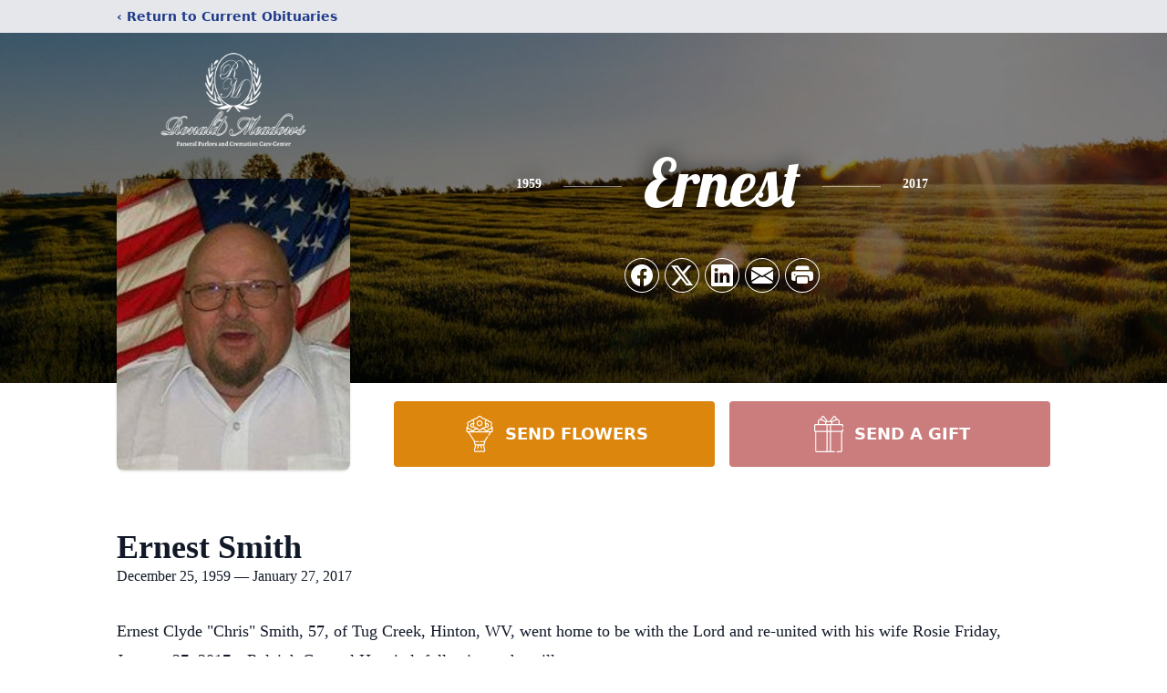

--- FILE ---
content_type: text/html; charset=utf-8
request_url: https://www.google.com/recaptcha/enterprise/anchor?ar=1&k=6LfwF7IfAAAAAKt7WAVEBNezQSYJ4BWn2EWj1-UT&co=aHR0cHM6Ly93d3cucm9uYWxkbWVhZG93c2ZwLmNvbTo0NDM.&hl=en&type=image&v=N67nZn4AqZkNcbeMu4prBgzg&theme=light&size=invisible&badge=bottomright&anchor-ms=20000&execute-ms=30000&cb=7ifbz3ste84z
body_size: 48580
content:
<!DOCTYPE HTML><html dir="ltr" lang="en"><head><meta http-equiv="Content-Type" content="text/html; charset=UTF-8">
<meta http-equiv="X-UA-Compatible" content="IE=edge">
<title>reCAPTCHA</title>
<style type="text/css">
/* cyrillic-ext */
@font-face {
  font-family: 'Roboto';
  font-style: normal;
  font-weight: 400;
  font-stretch: 100%;
  src: url(//fonts.gstatic.com/s/roboto/v48/KFO7CnqEu92Fr1ME7kSn66aGLdTylUAMa3GUBHMdazTgWw.woff2) format('woff2');
  unicode-range: U+0460-052F, U+1C80-1C8A, U+20B4, U+2DE0-2DFF, U+A640-A69F, U+FE2E-FE2F;
}
/* cyrillic */
@font-face {
  font-family: 'Roboto';
  font-style: normal;
  font-weight: 400;
  font-stretch: 100%;
  src: url(//fonts.gstatic.com/s/roboto/v48/KFO7CnqEu92Fr1ME7kSn66aGLdTylUAMa3iUBHMdazTgWw.woff2) format('woff2');
  unicode-range: U+0301, U+0400-045F, U+0490-0491, U+04B0-04B1, U+2116;
}
/* greek-ext */
@font-face {
  font-family: 'Roboto';
  font-style: normal;
  font-weight: 400;
  font-stretch: 100%;
  src: url(//fonts.gstatic.com/s/roboto/v48/KFO7CnqEu92Fr1ME7kSn66aGLdTylUAMa3CUBHMdazTgWw.woff2) format('woff2');
  unicode-range: U+1F00-1FFF;
}
/* greek */
@font-face {
  font-family: 'Roboto';
  font-style: normal;
  font-weight: 400;
  font-stretch: 100%;
  src: url(//fonts.gstatic.com/s/roboto/v48/KFO7CnqEu92Fr1ME7kSn66aGLdTylUAMa3-UBHMdazTgWw.woff2) format('woff2');
  unicode-range: U+0370-0377, U+037A-037F, U+0384-038A, U+038C, U+038E-03A1, U+03A3-03FF;
}
/* math */
@font-face {
  font-family: 'Roboto';
  font-style: normal;
  font-weight: 400;
  font-stretch: 100%;
  src: url(//fonts.gstatic.com/s/roboto/v48/KFO7CnqEu92Fr1ME7kSn66aGLdTylUAMawCUBHMdazTgWw.woff2) format('woff2');
  unicode-range: U+0302-0303, U+0305, U+0307-0308, U+0310, U+0312, U+0315, U+031A, U+0326-0327, U+032C, U+032F-0330, U+0332-0333, U+0338, U+033A, U+0346, U+034D, U+0391-03A1, U+03A3-03A9, U+03B1-03C9, U+03D1, U+03D5-03D6, U+03F0-03F1, U+03F4-03F5, U+2016-2017, U+2034-2038, U+203C, U+2040, U+2043, U+2047, U+2050, U+2057, U+205F, U+2070-2071, U+2074-208E, U+2090-209C, U+20D0-20DC, U+20E1, U+20E5-20EF, U+2100-2112, U+2114-2115, U+2117-2121, U+2123-214F, U+2190, U+2192, U+2194-21AE, U+21B0-21E5, U+21F1-21F2, U+21F4-2211, U+2213-2214, U+2216-22FF, U+2308-230B, U+2310, U+2319, U+231C-2321, U+2336-237A, U+237C, U+2395, U+239B-23B7, U+23D0, U+23DC-23E1, U+2474-2475, U+25AF, U+25B3, U+25B7, U+25BD, U+25C1, U+25CA, U+25CC, U+25FB, U+266D-266F, U+27C0-27FF, U+2900-2AFF, U+2B0E-2B11, U+2B30-2B4C, U+2BFE, U+3030, U+FF5B, U+FF5D, U+1D400-1D7FF, U+1EE00-1EEFF;
}
/* symbols */
@font-face {
  font-family: 'Roboto';
  font-style: normal;
  font-weight: 400;
  font-stretch: 100%;
  src: url(//fonts.gstatic.com/s/roboto/v48/KFO7CnqEu92Fr1ME7kSn66aGLdTylUAMaxKUBHMdazTgWw.woff2) format('woff2');
  unicode-range: U+0001-000C, U+000E-001F, U+007F-009F, U+20DD-20E0, U+20E2-20E4, U+2150-218F, U+2190, U+2192, U+2194-2199, U+21AF, U+21E6-21F0, U+21F3, U+2218-2219, U+2299, U+22C4-22C6, U+2300-243F, U+2440-244A, U+2460-24FF, U+25A0-27BF, U+2800-28FF, U+2921-2922, U+2981, U+29BF, U+29EB, U+2B00-2BFF, U+4DC0-4DFF, U+FFF9-FFFB, U+10140-1018E, U+10190-1019C, U+101A0, U+101D0-101FD, U+102E0-102FB, U+10E60-10E7E, U+1D2C0-1D2D3, U+1D2E0-1D37F, U+1F000-1F0FF, U+1F100-1F1AD, U+1F1E6-1F1FF, U+1F30D-1F30F, U+1F315, U+1F31C, U+1F31E, U+1F320-1F32C, U+1F336, U+1F378, U+1F37D, U+1F382, U+1F393-1F39F, U+1F3A7-1F3A8, U+1F3AC-1F3AF, U+1F3C2, U+1F3C4-1F3C6, U+1F3CA-1F3CE, U+1F3D4-1F3E0, U+1F3ED, U+1F3F1-1F3F3, U+1F3F5-1F3F7, U+1F408, U+1F415, U+1F41F, U+1F426, U+1F43F, U+1F441-1F442, U+1F444, U+1F446-1F449, U+1F44C-1F44E, U+1F453, U+1F46A, U+1F47D, U+1F4A3, U+1F4B0, U+1F4B3, U+1F4B9, U+1F4BB, U+1F4BF, U+1F4C8-1F4CB, U+1F4D6, U+1F4DA, U+1F4DF, U+1F4E3-1F4E6, U+1F4EA-1F4ED, U+1F4F7, U+1F4F9-1F4FB, U+1F4FD-1F4FE, U+1F503, U+1F507-1F50B, U+1F50D, U+1F512-1F513, U+1F53E-1F54A, U+1F54F-1F5FA, U+1F610, U+1F650-1F67F, U+1F687, U+1F68D, U+1F691, U+1F694, U+1F698, U+1F6AD, U+1F6B2, U+1F6B9-1F6BA, U+1F6BC, U+1F6C6-1F6CF, U+1F6D3-1F6D7, U+1F6E0-1F6EA, U+1F6F0-1F6F3, U+1F6F7-1F6FC, U+1F700-1F7FF, U+1F800-1F80B, U+1F810-1F847, U+1F850-1F859, U+1F860-1F887, U+1F890-1F8AD, U+1F8B0-1F8BB, U+1F8C0-1F8C1, U+1F900-1F90B, U+1F93B, U+1F946, U+1F984, U+1F996, U+1F9E9, U+1FA00-1FA6F, U+1FA70-1FA7C, U+1FA80-1FA89, U+1FA8F-1FAC6, U+1FACE-1FADC, U+1FADF-1FAE9, U+1FAF0-1FAF8, U+1FB00-1FBFF;
}
/* vietnamese */
@font-face {
  font-family: 'Roboto';
  font-style: normal;
  font-weight: 400;
  font-stretch: 100%;
  src: url(//fonts.gstatic.com/s/roboto/v48/KFO7CnqEu92Fr1ME7kSn66aGLdTylUAMa3OUBHMdazTgWw.woff2) format('woff2');
  unicode-range: U+0102-0103, U+0110-0111, U+0128-0129, U+0168-0169, U+01A0-01A1, U+01AF-01B0, U+0300-0301, U+0303-0304, U+0308-0309, U+0323, U+0329, U+1EA0-1EF9, U+20AB;
}
/* latin-ext */
@font-face {
  font-family: 'Roboto';
  font-style: normal;
  font-weight: 400;
  font-stretch: 100%;
  src: url(//fonts.gstatic.com/s/roboto/v48/KFO7CnqEu92Fr1ME7kSn66aGLdTylUAMa3KUBHMdazTgWw.woff2) format('woff2');
  unicode-range: U+0100-02BA, U+02BD-02C5, U+02C7-02CC, U+02CE-02D7, U+02DD-02FF, U+0304, U+0308, U+0329, U+1D00-1DBF, U+1E00-1E9F, U+1EF2-1EFF, U+2020, U+20A0-20AB, U+20AD-20C0, U+2113, U+2C60-2C7F, U+A720-A7FF;
}
/* latin */
@font-face {
  font-family: 'Roboto';
  font-style: normal;
  font-weight: 400;
  font-stretch: 100%;
  src: url(//fonts.gstatic.com/s/roboto/v48/KFO7CnqEu92Fr1ME7kSn66aGLdTylUAMa3yUBHMdazQ.woff2) format('woff2');
  unicode-range: U+0000-00FF, U+0131, U+0152-0153, U+02BB-02BC, U+02C6, U+02DA, U+02DC, U+0304, U+0308, U+0329, U+2000-206F, U+20AC, U+2122, U+2191, U+2193, U+2212, U+2215, U+FEFF, U+FFFD;
}
/* cyrillic-ext */
@font-face {
  font-family: 'Roboto';
  font-style: normal;
  font-weight: 500;
  font-stretch: 100%;
  src: url(//fonts.gstatic.com/s/roboto/v48/KFO7CnqEu92Fr1ME7kSn66aGLdTylUAMa3GUBHMdazTgWw.woff2) format('woff2');
  unicode-range: U+0460-052F, U+1C80-1C8A, U+20B4, U+2DE0-2DFF, U+A640-A69F, U+FE2E-FE2F;
}
/* cyrillic */
@font-face {
  font-family: 'Roboto';
  font-style: normal;
  font-weight: 500;
  font-stretch: 100%;
  src: url(//fonts.gstatic.com/s/roboto/v48/KFO7CnqEu92Fr1ME7kSn66aGLdTylUAMa3iUBHMdazTgWw.woff2) format('woff2');
  unicode-range: U+0301, U+0400-045F, U+0490-0491, U+04B0-04B1, U+2116;
}
/* greek-ext */
@font-face {
  font-family: 'Roboto';
  font-style: normal;
  font-weight: 500;
  font-stretch: 100%;
  src: url(//fonts.gstatic.com/s/roboto/v48/KFO7CnqEu92Fr1ME7kSn66aGLdTylUAMa3CUBHMdazTgWw.woff2) format('woff2');
  unicode-range: U+1F00-1FFF;
}
/* greek */
@font-face {
  font-family: 'Roboto';
  font-style: normal;
  font-weight: 500;
  font-stretch: 100%;
  src: url(//fonts.gstatic.com/s/roboto/v48/KFO7CnqEu92Fr1ME7kSn66aGLdTylUAMa3-UBHMdazTgWw.woff2) format('woff2');
  unicode-range: U+0370-0377, U+037A-037F, U+0384-038A, U+038C, U+038E-03A1, U+03A3-03FF;
}
/* math */
@font-face {
  font-family: 'Roboto';
  font-style: normal;
  font-weight: 500;
  font-stretch: 100%;
  src: url(//fonts.gstatic.com/s/roboto/v48/KFO7CnqEu92Fr1ME7kSn66aGLdTylUAMawCUBHMdazTgWw.woff2) format('woff2');
  unicode-range: U+0302-0303, U+0305, U+0307-0308, U+0310, U+0312, U+0315, U+031A, U+0326-0327, U+032C, U+032F-0330, U+0332-0333, U+0338, U+033A, U+0346, U+034D, U+0391-03A1, U+03A3-03A9, U+03B1-03C9, U+03D1, U+03D5-03D6, U+03F0-03F1, U+03F4-03F5, U+2016-2017, U+2034-2038, U+203C, U+2040, U+2043, U+2047, U+2050, U+2057, U+205F, U+2070-2071, U+2074-208E, U+2090-209C, U+20D0-20DC, U+20E1, U+20E5-20EF, U+2100-2112, U+2114-2115, U+2117-2121, U+2123-214F, U+2190, U+2192, U+2194-21AE, U+21B0-21E5, U+21F1-21F2, U+21F4-2211, U+2213-2214, U+2216-22FF, U+2308-230B, U+2310, U+2319, U+231C-2321, U+2336-237A, U+237C, U+2395, U+239B-23B7, U+23D0, U+23DC-23E1, U+2474-2475, U+25AF, U+25B3, U+25B7, U+25BD, U+25C1, U+25CA, U+25CC, U+25FB, U+266D-266F, U+27C0-27FF, U+2900-2AFF, U+2B0E-2B11, U+2B30-2B4C, U+2BFE, U+3030, U+FF5B, U+FF5D, U+1D400-1D7FF, U+1EE00-1EEFF;
}
/* symbols */
@font-face {
  font-family: 'Roboto';
  font-style: normal;
  font-weight: 500;
  font-stretch: 100%;
  src: url(//fonts.gstatic.com/s/roboto/v48/KFO7CnqEu92Fr1ME7kSn66aGLdTylUAMaxKUBHMdazTgWw.woff2) format('woff2');
  unicode-range: U+0001-000C, U+000E-001F, U+007F-009F, U+20DD-20E0, U+20E2-20E4, U+2150-218F, U+2190, U+2192, U+2194-2199, U+21AF, U+21E6-21F0, U+21F3, U+2218-2219, U+2299, U+22C4-22C6, U+2300-243F, U+2440-244A, U+2460-24FF, U+25A0-27BF, U+2800-28FF, U+2921-2922, U+2981, U+29BF, U+29EB, U+2B00-2BFF, U+4DC0-4DFF, U+FFF9-FFFB, U+10140-1018E, U+10190-1019C, U+101A0, U+101D0-101FD, U+102E0-102FB, U+10E60-10E7E, U+1D2C0-1D2D3, U+1D2E0-1D37F, U+1F000-1F0FF, U+1F100-1F1AD, U+1F1E6-1F1FF, U+1F30D-1F30F, U+1F315, U+1F31C, U+1F31E, U+1F320-1F32C, U+1F336, U+1F378, U+1F37D, U+1F382, U+1F393-1F39F, U+1F3A7-1F3A8, U+1F3AC-1F3AF, U+1F3C2, U+1F3C4-1F3C6, U+1F3CA-1F3CE, U+1F3D4-1F3E0, U+1F3ED, U+1F3F1-1F3F3, U+1F3F5-1F3F7, U+1F408, U+1F415, U+1F41F, U+1F426, U+1F43F, U+1F441-1F442, U+1F444, U+1F446-1F449, U+1F44C-1F44E, U+1F453, U+1F46A, U+1F47D, U+1F4A3, U+1F4B0, U+1F4B3, U+1F4B9, U+1F4BB, U+1F4BF, U+1F4C8-1F4CB, U+1F4D6, U+1F4DA, U+1F4DF, U+1F4E3-1F4E6, U+1F4EA-1F4ED, U+1F4F7, U+1F4F9-1F4FB, U+1F4FD-1F4FE, U+1F503, U+1F507-1F50B, U+1F50D, U+1F512-1F513, U+1F53E-1F54A, U+1F54F-1F5FA, U+1F610, U+1F650-1F67F, U+1F687, U+1F68D, U+1F691, U+1F694, U+1F698, U+1F6AD, U+1F6B2, U+1F6B9-1F6BA, U+1F6BC, U+1F6C6-1F6CF, U+1F6D3-1F6D7, U+1F6E0-1F6EA, U+1F6F0-1F6F3, U+1F6F7-1F6FC, U+1F700-1F7FF, U+1F800-1F80B, U+1F810-1F847, U+1F850-1F859, U+1F860-1F887, U+1F890-1F8AD, U+1F8B0-1F8BB, U+1F8C0-1F8C1, U+1F900-1F90B, U+1F93B, U+1F946, U+1F984, U+1F996, U+1F9E9, U+1FA00-1FA6F, U+1FA70-1FA7C, U+1FA80-1FA89, U+1FA8F-1FAC6, U+1FACE-1FADC, U+1FADF-1FAE9, U+1FAF0-1FAF8, U+1FB00-1FBFF;
}
/* vietnamese */
@font-face {
  font-family: 'Roboto';
  font-style: normal;
  font-weight: 500;
  font-stretch: 100%;
  src: url(//fonts.gstatic.com/s/roboto/v48/KFO7CnqEu92Fr1ME7kSn66aGLdTylUAMa3OUBHMdazTgWw.woff2) format('woff2');
  unicode-range: U+0102-0103, U+0110-0111, U+0128-0129, U+0168-0169, U+01A0-01A1, U+01AF-01B0, U+0300-0301, U+0303-0304, U+0308-0309, U+0323, U+0329, U+1EA0-1EF9, U+20AB;
}
/* latin-ext */
@font-face {
  font-family: 'Roboto';
  font-style: normal;
  font-weight: 500;
  font-stretch: 100%;
  src: url(//fonts.gstatic.com/s/roboto/v48/KFO7CnqEu92Fr1ME7kSn66aGLdTylUAMa3KUBHMdazTgWw.woff2) format('woff2');
  unicode-range: U+0100-02BA, U+02BD-02C5, U+02C7-02CC, U+02CE-02D7, U+02DD-02FF, U+0304, U+0308, U+0329, U+1D00-1DBF, U+1E00-1E9F, U+1EF2-1EFF, U+2020, U+20A0-20AB, U+20AD-20C0, U+2113, U+2C60-2C7F, U+A720-A7FF;
}
/* latin */
@font-face {
  font-family: 'Roboto';
  font-style: normal;
  font-weight: 500;
  font-stretch: 100%;
  src: url(//fonts.gstatic.com/s/roboto/v48/KFO7CnqEu92Fr1ME7kSn66aGLdTylUAMa3yUBHMdazQ.woff2) format('woff2');
  unicode-range: U+0000-00FF, U+0131, U+0152-0153, U+02BB-02BC, U+02C6, U+02DA, U+02DC, U+0304, U+0308, U+0329, U+2000-206F, U+20AC, U+2122, U+2191, U+2193, U+2212, U+2215, U+FEFF, U+FFFD;
}
/* cyrillic-ext */
@font-face {
  font-family: 'Roboto';
  font-style: normal;
  font-weight: 900;
  font-stretch: 100%;
  src: url(//fonts.gstatic.com/s/roboto/v48/KFO7CnqEu92Fr1ME7kSn66aGLdTylUAMa3GUBHMdazTgWw.woff2) format('woff2');
  unicode-range: U+0460-052F, U+1C80-1C8A, U+20B4, U+2DE0-2DFF, U+A640-A69F, U+FE2E-FE2F;
}
/* cyrillic */
@font-face {
  font-family: 'Roboto';
  font-style: normal;
  font-weight: 900;
  font-stretch: 100%;
  src: url(//fonts.gstatic.com/s/roboto/v48/KFO7CnqEu92Fr1ME7kSn66aGLdTylUAMa3iUBHMdazTgWw.woff2) format('woff2');
  unicode-range: U+0301, U+0400-045F, U+0490-0491, U+04B0-04B1, U+2116;
}
/* greek-ext */
@font-face {
  font-family: 'Roboto';
  font-style: normal;
  font-weight: 900;
  font-stretch: 100%;
  src: url(//fonts.gstatic.com/s/roboto/v48/KFO7CnqEu92Fr1ME7kSn66aGLdTylUAMa3CUBHMdazTgWw.woff2) format('woff2');
  unicode-range: U+1F00-1FFF;
}
/* greek */
@font-face {
  font-family: 'Roboto';
  font-style: normal;
  font-weight: 900;
  font-stretch: 100%;
  src: url(//fonts.gstatic.com/s/roboto/v48/KFO7CnqEu92Fr1ME7kSn66aGLdTylUAMa3-UBHMdazTgWw.woff2) format('woff2');
  unicode-range: U+0370-0377, U+037A-037F, U+0384-038A, U+038C, U+038E-03A1, U+03A3-03FF;
}
/* math */
@font-face {
  font-family: 'Roboto';
  font-style: normal;
  font-weight: 900;
  font-stretch: 100%;
  src: url(//fonts.gstatic.com/s/roboto/v48/KFO7CnqEu92Fr1ME7kSn66aGLdTylUAMawCUBHMdazTgWw.woff2) format('woff2');
  unicode-range: U+0302-0303, U+0305, U+0307-0308, U+0310, U+0312, U+0315, U+031A, U+0326-0327, U+032C, U+032F-0330, U+0332-0333, U+0338, U+033A, U+0346, U+034D, U+0391-03A1, U+03A3-03A9, U+03B1-03C9, U+03D1, U+03D5-03D6, U+03F0-03F1, U+03F4-03F5, U+2016-2017, U+2034-2038, U+203C, U+2040, U+2043, U+2047, U+2050, U+2057, U+205F, U+2070-2071, U+2074-208E, U+2090-209C, U+20D0-20DC, U+20E1, U+20E5-20EF, U+2100-2112, U+2114-2115, U+2117-2121, U+2123-214F, U+2190, U+2192, U+2194-21AE, U+21B0-21E5, U+21F1-21F2, U+21F4-2211, U+2213-2214, U+2216-22FF, U+2308-230B, U+2310, U+2319, U+231C-2321, U+2336-237A, U+237C, U+2395, U+239B-23B7, U+23D0, U+23DC-23E1, U+2474-2475, U+25AF, U+25B3, U+25B7, U+25BD, U+25C1, U+25CA, U+25CC, U+25FB, U+266D-266F, U+27C0-27FF, U+2900-2AFF, U+2B0E-2B11, U+2B30-2B4C, U+2BFE, U+3030, U+FF5B, U+FF5D, U+1D400-1D7FF, U+1EE00-1EEFF;
}
/* symbols */
@font-face {
  font-family: 'Roboto';
  font-style: normal;
  font-weight: 900;
  font-stretch: 100%;
  src: url(//fonts.gstatic.com/s/roboto/v48/KFO7CnqEu92Fr1ME7kSn66aGLdTylUAMaxKUBHMdazTgWw.woff2) format('woff2');
  unicode-range: U+0001-000C, U+000E-001F, U+007F-009F, U+20DD-20E0, U+20E2-20E4, U+2150-218F, U+2190, U+2192, U+2194-2199, U+21AF, U+21E6-21F0, U+21F3, U+2218-2219, U+2299, U+22C4-22C6, U+2300-243F, U+2440-244A, U+2460-24FF, U+25A0-27BF, U+2800-28FF, U+2921-2922, U+2981, U+29BF, U+29EB, U+2B00-2BFF, U+4DC0-4DFF, U+FFF9-FFFB, U+10140-1018E, U+10190-1019C, U+101A0, U+101D0-101FD, U+102E0-102FB, U+10E60-10E7E, U+1D2C0-1D2D3, U+1D2E0-1D37F, U+1F000-1F0FF, U+1F100-1F1AD, U+1F1E6-1F1FF, U+1F30D-1F30F, U+1F315, U+1F31C, U+1F31E, U+1F320-1F32C, U+1F336, U+1F378, U+1F37D, U+1F382, U+1F393-1F39F, U+1F3A7-1F3A8, U+1F3AC-1F3AF, U+1F3C2, U+1F3C4-1F3C6, U+1F3CA-1F3CE, U+1F3D4-1F3E0, U+1F3ED, U+1F3F1-1F3F3, U+1F3F5-1F3F7, U+1F408, U+1F415, U+1F41F, U+1F426, U+1F43F, U+1F441-1F442, U+1F444, U+1F446-1F449, U+1F44C-1F44E, U+1F453, U+1F46A, U+1F47D, U+1F4A3, U+1F4B0, U+1F4B3, U+1F4B9, U+1F4BB, U+1F4BF, U+1F4C8-1F4CB, U+1F4D6, U+1F4DA, U+1F4DF, U+1F4E3-1F4E6, U+1F4EA-1F4ED, U+1F4F7, U+1F4F9-1F4FB, U+1F4FD-1F4FE, U+1F503, U+1F507-1F50B, U+1F50D, U+1F512-1F513, U+1F53E-1F54A, U+1F54F-1F5FA, U+1F610, U+1F650-1F67F, U+1F687, U+1F68D, U+1F691, U+1F694, U+1F698, U+1F6AD, U+1F6B2, U+1F6B9-1F6BA, U+1F6BC, U+1F6C6-1F6CF, U+1F6D3-1F6D7, U+1F6E0-1F6EA, U+1F6F0-1F6F3, U+1F6F7-1F6FC, U+1F700-1F7FF, U+1F800-1F80B, U+1F810-1F847, U+1F850-1F859, U+1F860-1F887, U+1F890-1F8AD, U+1F8B0-1F8BB, U+1F8C0-1F8C1, U+1F900-1F90B, U+1F93B, U+1F946, U+1F984, U+1F996, U+1F9E9, U+1FA00-1FA6F, U+1FA70-1FA7C, U+1FA80-1FA89, U+1FA8F-1FAC6, U+1FACE-1FADC, U+1FADF-1FAE9, U+1FAF0-1FAF8, U+1FB00-1FBFF;
}
/* vietnamese */
@font-face {
  font-family: 'Roboto';
  font-style: normal;
  font-weight: 900;
  font-stretch: 100%;
  src: url(//fonts.gstatic.com/s/roboto/v48/KFO7CnqEu92Fr1ME7kSn66aGLdTylUAMa3OUBHMdazTgWw.woff2) format('woff2');
  unicode-range: U+0102-0103, U+0110-0111, U+0128-0129, U+0168-0169, U+01A0-01A1, U+01AF-01B0, U+0300-0301, U+0303-0304, U+0308-0309, U+0323, U+0329, U+1EA0-1EF9, U+20AB;
}
/* latin-ext */
@font-face {
  font-family: 'Roboto';
  font-style: normal;
  font-weight: 900;
  font-stretch: 100%;
  src: url(//fonts.gstatic.com/s/roboto/v48/KFO7CnqEu92Fr1ME7kSn66aGLdTylUAMa3KUBHMdazTgWw.woff2) format('woff2');
  unicode-range: U+0100-02BA, U+02BD-02C5, U+02C7-02CC, U+02CE-02D7, U+02DD-02FF, U+0304, U+0308, U+0329, U+1D00-1DBF, U+1E00-1E9F, U+1EF2-1EFF, U+2020, U+20A0-20AB, U+20AD-20C0, U+2113, U+2C60-2C7F, U+A720-A7FF;
}
/* latin */
@font-face {
  font-family: 'Roboto';
  font-style: normal;
  font-weight: 900;
  font-stretch: 100%;
  src: url(//fonts.gstatic.com/s/roboto/v48/KFO7CnqEu92Fr1ME7kSn66aGLdTylUAMa3yUBHMdazQ.woff2) format('woff2');
  unicode-range: U+0000-00FF, U+0131, U+0152-0153, U+02BB-02BC, U+02C6, U+02DA, U+02DC, U+0304, U+0308, U+0329, U+2000-206F, U+20AC, U+2122, U+2191, U+2193, U+2212, U+2215, U+FEFF, U+FFFD;
}

</style>
<link rel="stylesheet" type="text/css" href="https://www.gstatic.com/recaptcha/releases/N67nZn4AqZkNcbeMu4prBgzg/styles__ltr.css">
<script nonce="kA048Vn-HybMcyalZZM07A" type="text/javascript">window['__recaptcha_api'] = 'https://www.google.com/recaptcha/enterprise/';</script>
<script type="text/javascript" src="https://www.gstatic.com/recaptcha/releases/N67nZn4AqZkNcbeMu4prBgzg/recaptcha__en.js" nonce="kA048Vn-HybMcyalZZM07A">
      
    </script></head>
<body><div id="rc-anchor-alert" class="rc-anchor-alert"></div>
<input type="hidden" id="recaptcha-token" value="[base64]">
<script type="text/javascript" nonce="kA048Vn-HybMcyalZZM07A">
      recaptcha.anchor.Main.init("[\x22ainput\x22,[\x22bgdata\x22,\x22\x22,\[base64]/[base64]/MjU1Ong/[base64]/[base64]/[base64]/[base64]/[base64]/[base64]/[base64]/[base64]/[base64]/[base64]/[base64]/[base64]/[base64]/[base64]/[base64]\\u003d\x22,\[base64]\\u003d\x22,\[base64]/ChcKnP1gOwqPCp8KCL8Kgd8Kqwo3CiMOaw4pQY2swU8OyRRtNFUQjw5vCmsKreHNDVnNDG8K9wpxFw7l8w5YKwqY/w6PCj3oqBcO7w6QdVMOywq/DmAISw7/Dl3jCi8KMd0rCiMO6VTgjw75uw51Zw6BaV8KAf8OnK27ChcO5H8KYZTIVf8OBwrY5w75xL8OsQ3opwpXCtHwyCcKIBkvDmmjDmsKdw7nCm2ldbMKiJcK9KDjDl8OSPQHChcObX1DCtcKNSVrDssKcKznCvBfDlyPCnQvDnVfDhiEhwoHCssO/RcKGw7ojwoRZwrLCvMKBMlFJIRVjwoPDhMK4w4YcwobCgUjCgBEMElrCisKsXgDDt8K1PFzDu8Kha0vDkQzDjsOWBSnChxnDpMKGwodufMO2LE9pw7NNwovCjcK8w6Z2CyYmw6HDrsKzM8OVwprDnMO2w7t3woo/LRRkGB/DjsKfX3jDj8OuwqLCmGrChDnCuMKiE8K7w5FWwo3Ck2h7ACwWw7zCjgnDmMKkw7DCjHQCwpALw6FKVcOGwpbDvMOhCcKjwp1zw49iw5AtbVd0Ph3Cjl7DoHLDt8O1IsKvGSY0w4h3OMOgYRdVw57Do8KESGDCqcKXF1p/VsKScsOyKkHDkUkIw4hJImzDhzkeCWTCrMK2DMOVw6TDjEsgw70Cw4EcwpvDnSMLwrrDisO7w7BCwrrDs8KQw7kVSMOMwqLDqCEXbsKGLMOrDjkPw7J+RSHDlcKwYsKPw7MYe8KTVUrDn1DCpcKwwo/CgcKwwoh1PMKiYcKlwpDDusK4w5l+w5PDhgbCtcKswq0WUitoPA4HwrrCgcKZZcOmWsKxNT7CkzzCpsK0w6YVwpsLH8OsWxpLw7nChMKaeGhKUQnClcKbHWnDh0B8ScOgEsKMfxstwqDDj8OfwrnDgQ0cVMOCw5/CnsKcw5Ecw4xkw61xwqHDg8OEYMO8NMOiw5UIwo4SPMOoAkAVw7vCihUfw7jChhw4wr/DoXjCpnsqw63CoMObwot/KC3Dh8OjwoktMcO1f8Kgw6IhNcO4An5/ZVvDmMKNccO1FsOVaCh3X8OdAMKsWBVoFxXDhsOBw7ZFcMOhblkqIm4kw4DDs8OGWknDtgXDkHbDvAvCssKLwrlqE8OrwrTCvQ/Ct8OTYDHDu3Q0cB5DU8KsccOhbAzDkx9uw6suIALDnsKbw4nCpsOzJyQqw7vDtW16fhjDosKMwobCn8Oyw7bDmMKnw5TDt8OAwrZTQETCscK5G1k5O8Olw7gOw4nDscOvw5DDnRnDlMKowrrClsKAwpMhNcOSD1HDucKRVMKHb8O9w7TDmTpFwr9kwoQzTsKVGh/Dr8K+w4rChVbDuMO9wp7CrsOAVk4gw7DDpMKtwprDuElgw4twWcKzw6YIDMOxwq5QwqlBaC5sS2jDpghHSHFkw5hKwqnDkMKVwo3DtiVrwqtrwrAjZXoCwrTDvsOPAMOpUcK4XcK/d14EwoBzw5rDqFbDpRHChV1vDMKxwphbMcKSwoJEwqjDnEHDimMbwpDDvsKxw5XCl8OTD8OTwrzCksKxwqssWMK3cy93w4zClcOpwofCn206Jzk7OcKKJ3nCi8OXTCfDiMKZw6zDssK0w6fCo8OCUMO7w7jDocK6WcK1Q8KWwoIPC1/ChGNUWsO4w67DkMKTQsOFQ8Ojwr0+ClvChibDmy9gOwN9Xj5ve3cXwqE/w5dQwqTDmsKbPsOCw6bDt28xP1krAMKcXQ7CvsKrw7rDsMOlfCLDkMKtN0HDi8KCGG/[base64]/Cp27Cm8O4woXCsEZKw5XChUbCnzrCo8O5Wx/DgENsw4vCvisSw4/DmsKvw7DDpRvCjcO+w7J0wp/[base64]/[base64]/woVowrvDq1slcWQLwpYdw6zCqynClk9BwrvClkFQdFzDjllzwobCl23Dv8OFQU1iPMK/w43DsMK8w5srA8OZw6DCq2vDogfDnkRhwqQ3Z0AUw5tlwrEOw50tDMK4aD7DisO6Zw7DlGXCvQXDosOlTA0bw4LCssOzeDvCjsKCY8KfwpI9ccOFw4k5RjtfdwsfwofDqcK2ZcKNw4vCjsOkd8O7wrFCC8O1U2nDpzzCrWPCmsK4w4/CnjQhwqN/O8KkNMKMGMKQMsOtfRPCnMOOwrZgcQvDqT0/w6rCjjdjwqt0ZnkSw4gGw7N9w5rCosKvScKsDBAKw4U6CcO6wq3CmMO6WzjChWcNw7QXwpzDt8OrNi/[base64]/ClMKHwr8ZwpTDs8O8SsOfw6hhwoRhdTBIER5kw4LCiMKSEi/Dh8Kqb8KpMcK6DVfCucOPw4HCtHcybX7DhsKYRsKPwoYubG3DrUxnw4LDoDbCgCLDg8OMFcKTEUDCh2DCoDnDsMKcw7jDsMOHw53Doj8Lw5HDqMK9IsKZw5cIB8OmasKTw71CGcK1woE5ccKgw7XDjjwaNEXCnMOwKmxxw7JXw57DmsK1FsK/woNxw6HCv8OfWHkmBcK7L8OmwpjCjRjDv8Kow4vCvMO1IcKCwoLDm8KUNSnCv8K8VcO1wpFHKy8dBMO/w7R+A8O8wpPDpDfDicKNbDLDuErDp8KcAcK0w4PDosKPw6dDw5MBw6t3w74XwrrCmE9yw5HCmcOoNFQMw6RuwoM7w5UzwpxeHsKgwovDoiJOOMKefsO4w77DisKZExDCo03CqcO9H8KbZHLDp8O5wrrDm8KDWkbCqxwSw6UiwpDCkB9yw48BXQvDhcKkAcOawp/CqgwtwqN8IjTClBjCsQwED8O9LRnDlDvDoWHDrMKLfMKNWkDCicOqBCMIbMKCck/Cr8KfccOlccK+wopHdVzDlcKNH8KSEsOhwrfDrMKLwpnDt13ChnMYIMODO2HDtcKuwpMZw5HCgsKewr/CmysBw4UWwpLCqV3DjjpbHwljLsOWwpbDj8OZWsKUO8OGEcOzMiNcfxloB8K7wq9Aah3DgcKgwo3Ck30vw4nCrUxJN8KHSC/[base64]/fkbDgFRJHMKZw4nDtkjCpsK4wqA+B0DCmMOnwpTDlV0rw7vDv2/DnsOlw5rCgCfDg1/Dg8KFw40sGsOCGMKXw4FgWw/Cr2IAUcOYwqkGwozDj13DtU3DssORwp7DjBTCqcKmw7LDosKPT110C8KGwp/Cr8OBYlvDsmbClMK8X13ClcKxS8OXwrrCql/DvcOtwqrCnxBlw4gjwqvClcOOwp/[base64]/CocKOIC49w4kvclV4wqvCmsOmw7rCtMOZGzBHwqQqwrYmwoXCjAQHwqUtwpjCj8O+QsKMw7LChF/CmcKzJx4JYcKpw4rCh38DOgrDskTDmAZiwpfDqsKfRzTDnhU1EMOewr7Dq0PDu8O0woJlwo9JLQAMOnlMw7rCucKWwq5nNGbDvT3CicOrw4rDtw3DscKyDQ/DjsKrFcKPSsKrwoDCqQ3Ch8K7w6rCnSrDg8OZw6vDpsO5w48Uw61zZcOsaHXCgMKdw4LCnGLCu8OMw6rDvSJCYMOhw67CjS3CglbCscKfKmTDjBzCtcO3TnTClkc7YsKYwpLCmwkxdC/ClcKhw5Ite3EcworChBnDoU5fU1xkw6nCjxgbbmBePSjDoV92w4zDiXrCpB/Du8KVwq3Dm3sUwpZrYcOZw4TDm8Knw5DDnG8twqpYw7fDusOBBkBUw5fDqMOSwqXDhBnCjMOTfA9Qwo8gfB8zwprDhBEhw7B4w68kXMK3UVg/wpFuGMKHw68VP8O3wpbDq8Oqwpk3w6PCj8ORd8Kjw5TDvMKTMsOMUcKyw50WwprDpwJ3G1jCoAsLPTTDmcKaw5bDsMORwoPCuMOlwqnCuXpBw7rDi8KQw7DDsCMSPsObeGsPXT/CnDXDgVjCtsKgdsOmQzkgEcOdw6lKS8KQA8OzwrYMOcKmwpnCr8KNwqU4A1IvZVQOwo3DkxAqMcKGOH3DosOfYBLDk3LCgcOmwqJ8w6LDl8Omw7Yye8KFwroBwrrClDnCrsO5wqJIb8OjOkHDncOLTF5Nwr9rGmvDmMKwwqvDocOCw7BfcsOiJnggw78fwqdxw5/DjH4dCsO+w5HDmsO+w5fCm8KPw5DDsFwLwqLDlMKCw608K8Omwo1dw7nCsXDCicK6wpLDt1g/w6kfwpbCshXDqMKTwqd9S8OvwrzDp8O6RAHClT1SwrrCpzJwdcOBwrFCRlvDgsKEWGDClsO3VsKRDMObMMKoY1bCr8Ojwo7Cv8Kfw5jCqQASw7V8w6lUwrctY8KWwoUCIn/[base64]/[base64]/VsOJUcONw7jClBFMQMK+CkbDhsK2UMOUwot2w4dWwq9hGcODwroJbMKdbDVuwrNfw4jDmx3Cm0YsCV3CkXnDmwVJw6Ivw77DlGM2w5HDlMO7wrgjBwPDlmvDqcOMJnjDmsOTwrUdLMKfwp/DgDwYw6g1wqbDicOhw6YEw4RlEk3Cjm0Pw75YwpbDu8OYIHvClTQCP0bCocKwwoIcw7zDmCzDmsO2w7/[base64]/[base64]/[base64]/GMOGY3XCql99wpw3HHhcK0bCj8KXwosQcsOxw7vDq8OPw6kBWjh7bsOjw6ldw65bOAIpT1vCn8K7G23DocOZw5kGKgDDjsKywo7DvGPDiyLDocKtbFLDgV89H07CscObwoTCgMKvYsODMEF3wrN4w6/CkcOjw77Dmyg5VW59HTVgw4JFwqYgw41OdMKSwoxDwoYNw4PCq8OREsOFCHVrHmPDvsOQwpRIMMOTw7gdccK1wqJuPsOaFcKCdsO3G8K3wrvDgSPDhMKQVGEvTcOmw6pHworDrmB1X8KLwpQIGyXCm2AFBgMYaSvDjcKmw6bCqiDCnsKxw71Cw4MCwrB1NMORwqx/[base64]/wrVew7UtcCvCi13CqyxOw6bCnsKjw6TCvVotwp9vByTDihDClsKrcsO0wpvDlzPCoMOswpUGwpQ6wr5EJ2vCpnMNJsOGwpoAexHDtsKgwoBBw7MsGsKqesKlNQtkwoB1w41lw4gyw5Ncw68/wofDsMKKFcOJfsOEwqhZYMKsf8KVw6h+wqnCv8Oow4HDomzDusO+ewROLcOpwo3ChMKCFcKJw6LDiD01w6ESwrJTwr/Do2fDr8OjR8OWasKVXcOCVMOFNMO0w5vDs3TCvsK9w7zCuA3Clk/Cq3XCulXDo8KKwqdODcOtFsKdfcKKw5xqwrxLwosowptxw4Rew5kvPHhqN8K2wpsSw6bCgQcTJg4AwrLClkoBwrEZw4UpwqbDhMOsw4vDjB4+w69MBsK9OMKlScK8TMO5QnLCjAxBLABPwqzDusOoZsO9CQjDkcKzesO4w6hXw4DChl/CusONwqPCnyjCosKpwpzDk3/Dl2/Dl8OZw57Dg8K9ZsOzF8Kjw5ZWPcK0wqEXw6/CicKeZsOXwojDoHhdwoHDkzwjw4BvwqXChBoHwozDt8KRw5J0LsKSacKkBW/[base64]/Cn8Kpw5rCsQwrw7kNc0JGwr/ChhXCtcKBwooEwo13BF7CosO0YMODYjY3ZcOBw4XCnnjDp1PCssOefcKcw49aw6bCkw4Nw78jworDsMOKYSY8w5ZiRMK6I8OAHRdEw4PDhsOyZyxUwrjCj0Yvw7poIMK5wqYewoxKwqA3e8K8w7NOw6VGTR52N8O5wpJ7w4XCtnsUNW7DlzJJwq/Cu8Oqw7MGwrLCqFlLC8OVTcKTTQhxwoY1w7jDo8OVD8OgwqIqw5ghWcKzw4IgWzJID8KKI8K6w5LDssOlCsO0RVnDvl9TOzkncGlxwrXCgcOcN8KmP8Oow77DjCvCjF/CuBghwotlw6jDg0NbJA9AbMO7WDVPw4/DiHPCn8Kyw594wrjCqcK6wpbCpsK8w7sqwofCgVx8w4PCmcKuw77ClsOcw5/DmQAPwrhcw4LDpMOhwrHDqVLDjsOow7VYDy0kFlTDilNQODnCqBrCsyBUbMOYwoPDoW/Di31kIcK0w7JmIsKhICPCnMKFwpVzAMOFBj7CtcO3wonDqsOIwpDCu1XCg0k+dVIhw7TDrMK5DcKRaRN/[base64]/CpCDCvsO5wp0nw5LDuMOEFD/DrVNtbS/DhcOdw6TDusOuw4cAZcOaSsOOwphYXmsrJMOjw4Eqw5xzTkgqL2kMU8Orwo5FZShRTFjDuMK/EsOxwovDiXPDs8K+WQrCjhDCknQHccO2wr4Kw5nCpsKUwqgnw792w6o8MEEnAHZRC3PCr8K1TsKRBSUSCsKnwrgnG8OiwoFfZ8KTChRIwoxODMOJwo/ChMOuQRJiwqJkw67CmzjCqcK3w7I+PzrCmsKmw6zCqA1pJMKUw7HCjk7DhcKZw4wlw5NIYHfCvcK3w7DDqXDCvsK9ccOZDidSwqjDrhUMZjg4wqdew57CpcO/[base64]/[base64]/Dih3CtcOGwrxjwo9Ew67CjFzCuB5ZckpFVcO4w53CvcOEwptveFoywowQBibDp3hCbH8dwpQfw6siUcKbHMKTcn7ClcKmNsOpGsOpPW3DqWgyKDZUw6Jww7MbbmoKPQA5wr7DrMO/DcOiw7HDkcOLXMKhwpnCrRIkJcKHwpgaw7YvcEDCimfCmcK6wprCl8KIwpvDlWh/w67Dl1pxw64fXWZmdMKhdsKKIMOiwrzCqsKzwrTCssKLG0spw7NfEsOowqnCoH8+acOdXcOiXcOhwqfCpMOBw5vDi04ZYcKJN8KZYmYpwqnCusOKMMKlZsOteGsDw47CuyAyIAMxwqvCuwHDp8Kxw6vDu1vCkMO3ChvCiMKZFMKZwo/CuE1iQ8KDDMOcecKPC8OFw6TCuV3ChsKmRFc2wqpzKcOGLnM+KMOuD8O3w7LCusKIwovDjsK/AsKSZAwDw5fCj8KKw71TwprDvDPCtcOkwpvCi3LClxrDolUrw77Cgkh0w4bCjxHDlXBAwozDumrDosOVVVrDn8OmwqV1U8KVC2RxPsOFw7R5w4vCnMOuw5/[base64]/Cm2XCp8KHf8Kowp3ChUvCuw/Cj0PCvz8aJMKfw7/CvgAtwoRsw5zCr2JYOVY1NyQEwp7DkyfDgsO/egnCucOcbBd8w6wrw70twqNiwojDhGo7w4TCnAHCrcOpBH/Cji9Owr3CqAx8IkLDuChxdcOLaXrCs34tw4zDlcKqwoc9aFnCigEGPcKuSsOQwqvDnxbCjETDm8OqeMONw43ClcOJw5BTPAfDncKKSsOiw6pyDMOpw487w7DCp8KROMKdw7kww7J/Q8OddnbCgcObwqNqwovCi8Kaw7fDn8O1MS3DosK3OFHCkQzCqVTCoMKlw61oQsOPSjZZD1RufUVuw5vCryFbw7XCsEHCtMOlwqsZwonCrXgUeh7CuUkqSGjDhTE+w6UAGgPCi8O4wp3Cjh9aw4Jew7jDiMKgwoPCn3/CqMOowpkAwrnCh8OSZsKaIioOw4ZvNsKzZ8KTSyFZe8KlwpHCqhHDoVRIw79ILsKGw7bDt8Ofw6wcHMOnw4vDnlvCkW8Ma2QCw4NyPGfCiMKBw49VPhRifnMvwr5mw5FPJMKEEmxbwpEcw5sxSx/DocO8wpxNw4nDgFt8U8OHfkVNb8OKw7PDgMOPDcKcN8O9bsKGw5EwF1B+wrNFPUHCtB7DucKVw7g8w40sw715OljCuMO+fxgkwrzDosKwwr90wr/DvMOBw7B9UxN7w6g2w6XDtMK7ZMOvw7JBRcKpwrl4O8OowphCNCzDh13CpQjDgcOMXsOJw7nDjRBhw5Yxw7EjwpNkw51jw4IiwpUZwrLDrzjCoznCvDDCgFgcwrtARsK8wrpKL2l9OnMaw6dAwoAnwoPCqRReQMKyXsKOfcOgwr/DgkBRS8OqwqHCpMOhwpfCq8Otwo7DnFlUw4AdNjHCv8Ktw4B/WsKYc2NFwqgHW8KlwrTComlKwq7CszbCg8ORw79HSzXDjsK3w7oxACnCicOCHMOQE8OKw5VOwrQfDw/Dt8OdDMOWaMOmHmjDj3kWw5zDqMOcSl7Dtn3CsncYw73DhXNCAcOkHcKIwqDCgARxwqPDt1zCtn/CmT3CqlzClQrCnMKLwrEwA8Kwe3jDshbCrMOvQ8OjSX3DpmHCiFDDmRXCrcK7Dxhtwol7w7DDmsKpw7DDiD3Cl8O8w7HChcOfJDDCkSnCvMOPIMK9LMOHVMKRI8OQw4rDqsO3w6tpRAPCr3zCqcOvdsKswp/Do8KPPQB+RMOMw50baikaw59+HErDm8K4GcKewq8sWcKZw5QDwo7DmsK5w4vDqcOxw6PCs8KWYlzDuRAEwqrCiDXDs33CqsKQLMOiw6cpB8KGw417cMO6w5ZZJX1Kw7RlwrTCg8KMw6rDrMKfbh0zXMOBwofCvCDCs8O+XMKewpbDgMKhwq/[base64]/[base64]/CnFTCi8OBCgggOFzDvgDCucKQYBrDnVXDs8OWeMOjw4cIw5TDs8OWwpNcw4/DtRNtw7DCvTTChCfDvMOIw68yaAzCncOHw4fCqTnDh8KNK8OTwr04I8OEGUDDuMKkwqHDt0/[base64]/w5/CiFbDg20Zwq3Ck8OmJsO3MEfCpsK2wrkTw6rCv2Yhe8K2M8KLwpICw5AuwpYhIcKCFzENwqvCvsKxw6bCqRLCr8KSw6N5w49nXD4hwqQ3d1hAIMOCwpnChQTCksOOLsOPwodnw7fDlxp8wpHDiMKJwpJ/[base64]/[base64]/TcKGwrrCt2nCvsKOTXlsJMO9PMKxwohGQMK0w5k2eWZhw6whwp54w4rDlAPCr8KpEEd7woARw5Fcwo4Hw6wGZcO1Q8O9Q8Oxwoh9w5wXwoHCp2kwwogow7zCpinCkj4OVQhCw453NcKrwo/CusO+wpjDlsK6w6obwrNtw5ZAwpEJw4jCqHTCoMKLJMKaZGglW8O+wo5HY8OlMBlQMsKRTQHCrk8Twp9qE8O+CGzDohnCisKXQsK8wqXDqyXDrBXDpF5xFsO3wpXCiFsfHn/Cs8KCM8Kow70hwrZaw7/DjcOTCGo3UDp0OMOVQ8OyOcK1QsOwam5qKgQ3wowNbcKaeMKKbcO5wpPDnsOpw7wzwr7Cvw4Mw503w4bDjsKDZsKOTRsFwoHDvzAYdUNsYBMaw51uN8OZw4/DvmTDkk/ClFB4AsOEIMKWw57Dk8Kvaw/DgcKOAGjDg8OUHMKXASM9G8OgwpbDsMKRwoXCvDrDm8OMC8KFw4bDiMKrfcKgBsKpw416A2MEw6DCql7CqcOjbkbDn3rDpGE/w67DuSpTCsKzwo/Ci0XChhQhw6MMwqzCrg/CnkHDkFDDrsONDsK3w6xfa8O1N0vDmcOXw4TDtVQlPcOPwp/Cv3PCkHthOcKeMm7Dq8K/SSrCnhnDh8K4IMOEwqtOHCLChTnCqjJlw6vDk1XCicOFwqwPCS9wXjFjKRoFOcOqw44ELkPDocOww7/[base64]/Ck8KCwoQoES0QwpfClAsvL3dawrZGCMO6TcKJGCFTZMOheiTCnWDDvCBxAB0FWsONw6HDtn9pw7p4WkgxwpN+bFzDvQzCmcOWYUxUcsOFEMOAwoMZwozCksKGQURmw6/Cg1RVwqMNIcOVbjAhaBQ/fsKvw5zChcO/wq/CvMOfw6NYwrFdTDnDmsKTaErClG5ewp95VcKtw6jCi8K9w7DDpcOew6wUwrcvw7fDqsKbCMOmwrrDs1xCaDHCncKEw6REw480wrYGwrLDshVCQl5tUVhXTMO4UsOfRcK9wpXCgcKSasOcwol/wop3wq4SHS3CjzgbeQTCiAjCk8KNw6PCmHVrYcO6w6fCk8OIb8Ozw7fCikh+w7LCpz8AwoZFDsK/[base64]/Dvng5w7cHw4TDhcKyA0AmNcOnAMKKX8ORw4h4w5t/B3rCg0QCVcO2wph1wrjCtCPCr1bDnyLCkMOtwpPCjsOebz43UcOxwrPDjMODwozCtsK2H2HCk1/CgcO/fsKFw5R/wqbCvsO3woFZw6hYeTNVw63CucO4NsOiwppswo3DkSjCqRbCo8Omw7PDhsOZe8KAwo8RwrbCtMO1wqtuwp7Dlh7DohfDtVUXwqjCoGHCsjxODMKNQMK/w7QPw5fCnMOAScKkBHFJesOHw47DpcOmw7bDmcKpw4rCo8OKGcKFRifCsxPDksO/[base64]/DpsKjwqMuTsK7wo3CtsOsDDXDoS3DtD/[base64]/[base64]/CmsOCdMOqw5wLw4UKHAojw4RKwrZuCcO2fMOgc3R6wozDnsOqwo/CmMOnMcO1wqvDssOEG8KECnDCoyLDtDnDvlrCr8Otw7vDu8ONwo3DjhJ+IgYTUsKEw73CpFZcwqteRQjCpwjDscO+w7DCvQzCjAfCksKEw6bCgcKaw5XDsXg9XcO/[base64]/DqR1ML8OBTk7CmcKfwqDCusOewo3DhsO8w7PDsAfDssKjMMK8wqZSwpvCimzDmGzDolEDw7pyTsO9InPDg8KqwrtqU8K5RXTCvhITw4jDq8OAEcKSwoJtHcO7wrpfW8O5w68/O8K0C8K6aHk8w5HDqizDtcKTJsK9wpvDv8OiwoZGwp7DqE7ChcO/w4zCpVbDo8KIwoxYw4PDlDJIw75iImnDv8K+woHCnjFWXcOCX8KPAjJmZWzDqcKdw4TCo8KewrFZwq3CgMOIQhYHwrrCq0rCscKdwpwKOsKMwq3DqsKvBQXDo8KEZH/CmQZ6wrzCvRNZw6QKwp5xw5oMw7TCmMOQOMKdw6h0SDo4QsOew4JKwrc8UBdnACbDok7CkERUw5/[base64]/CjcKdwopSw4LDpMOqPMKYw6YMw6/[base64]/Djx4YwqnCgHfDs3knwqV8SypJViB2w7ZgeFtQw4zDgAFwAsOZBcKTUxlNECLDrcKSwohSwoTDs04BwqbCgAReOsKycMKYRFHCmm3DksOzPcOawrbDhcO6XcKnbMKfLRkuw4drwqXCrwZsccOWwoIZwq7CusKiOwDDj8O2wrdfb1TDnj1xworDoE/ClMOQOcOme8OnUsOEQBHDp0EHPcO1asOfwpbDnlYmNsKYw6NjOiTDosOCwqrDlcKtHnVqw5nCrHfDtTUFw6QSwo1ZwofClDIOw6ALw7F+w6bCrsOXwol9LlF8BEtxA1TCkTvCuMOCwp44w6pbG8KbwpxHQ2N9w7EDwo/DhsKOwrtAJlDDmcOrN8OlZcKAw7DCpsOuRmfDqzh2CsOEeMKawrzCillzDggDQMONd8OyWMKjwo1Dw7DCoMKPKn/CrcKnwr4SwqIFw7LDl1gaw7dCfSMsw43Dgm4pI0Iew77DnXY/[base64]/DtXgSw7nDnyrCuDvCicKDw4gaFVonw7dBasKoZ8K7wrDCklDCrT/Cqx3DqMKow7/[base64]/[base64]/ETcfNFDCtMOFJCF/X8KKXjZdwqlOdnEsVkMiCFkOw7jChMO5woTDt1fDuAVqwr4ww5fCp0bCtcOuw4wLLzc5JsOawpjDolNgw6TCs8KhYkrCmcO/QMKmw7AqwoTDo2MZbDUuPlzCl15hA8OTwokFw7N1woJLwpzCssOew41pWEkcEMKqw5BDX8OfYMONLDTDowEow7vCn0TCm8KZCUrDkcOgw53CingOwoTCt8KGUMOlw73DgU4cDwTCsMKWw4TCmMK7Ng99aRo7T8KwwqrCo8KEw5HCm1jDli/DhsOew6nDuk8tY8KJZsK8QEpOc8OZwqkmwpA7b2/Cu8OqWSUFJsKmw6PCrzZewqpgFjtgTWDCiD/ClcO6w5bCtMK3HgbCkcKaw6rDtMOpKnJocmXCpcOIR2HCgD1Owrd9w6RzLVfDgcKdw4Z6RzA6HsKWwoNMUcK/wplxM2AmXjTDvHESd8OTw7RvwrzCqVrCjMO9wp86VcKmeSVuEw5/wqPCucO8BcKow4vDvGRTcWvDnHEQwpMzw7nCj0MdSBJvwpDCmjoce2Q8L8OhO8OTwocmw7bDtC3DkkBRw5/[base64]/ClMOFwp3ChwLCv8OvwqcXesKzJzfCpMO5NcKcNMKiwqvCpGjCisK7U8KaA2UOw67DtsKrw6kdH8Kzw4LCtQrCisK5PcKcw6osw7PCt8O/wp/[base64]/[base64]/ZU88wpV5w59oIMKQNMKhw5bDuT0ew5/DtTFjw6bDtXzCqGFywpgodcOxdMOtwrkuIUrDph5Hc8KDWEbDn8KKw4Bdw41Ew6oqw5nDl8KPwpfDgl3Dk2ppOsOydHZSQUTDkGB1woTDmBDCocOwQhEdw5RiFklcwoLCrsOGHGLCq2cXVsOxDsKRI8KUSMOBw4xGwrvConobOnbCg2HDtlrDh0AMXcO/w5dQEcOBG0UtwpTDqcKXEndrLMO0CMKCwqDCqAzDjiwzNjlbwrnClQ/DlW7DgTRdHBxow43CkUvDocO2w7sDw7Qscld3w5g8Nn9QNMOKw7UTwpcfw7Fxwp/DpMKIw7zDlEXDjSPDn8OVbAVIHXfDnMO/w7zDqWjDkXBKajjCjMKoZcO6wrF5RMKmwqjDpcKUBcOodsO3wrd1w4lswqAfwqbDoETClggoZcKnw6ZSw4o/O1JFwqIiwobDosKlw47DpEF7esKRw4bCtGdGwpTDpMOUY8OQUSbCli7DkxXCs8KKVlnDm8OKa8OTw6BuVyoQVRPCpcOjbzDDrGkTDhZmHHzCrGHDvcKIAMOTC8KXc1fDuy7CghvDoldnwogqQsOubMKLwrXCnGMOR3rCg8K2Lg15w5dsw6AMw7I/[base64]/ClUhuTcOlwrrDlwNARz3CiGs7GcObUMKEFAfDhMONRcKGwr4gwpzDnWLDgyxIHgQeMlvDk8KtClfDvMOlIMKZFj9gMsKsw6tjYsOLw7QCw5PChhnCocK5Q2bCgj7DoFvDs8KCw4BoR8Krw73Ds8OHOcOTw7/[base64]/DlHRDTsKwccOCCUwtIcKzfcOdwr0YNsOKBn3DjcK/w4bDusKeN2zDoVcFRMKBNwTDm8OMw5Qbw7liLTgIRsK4B8Ovw6nCvsOHw7rCncO8wo3ClnTDscKnw7ldBmPCnU/[base64]/[base64]/[base64]/Ci8Kfw7rCocOTXyPCgTobFsKtGELCocO/w6IFB8Kqw4R+JsKQAMKiw57DgMKcwrHChMOyw6xUM8ObwogXdiIKwp/Dt8OqJjIebElww5EZw6BiZcKRQ8K2w5dkPMKZwqMRw70qw5PCtH0Hw6Z+w5AtIng7wp/Csg5mU8Oiw5p6w4EJw51xYcOfw4rDtMKPw4IuV8OVLmvDoi3DtcO4wobDtwvChXDDisKOw7HCrCXDuHzDvAvDqsOYwrDClMOeUcKKw4gnMcOOOsK9XsOKL8KVw4www4QCw6rDpMKUwoJ9P8Kvw7rDohVSfcKXw5tVwpMPw780w6liYMKiDMOTKcO3LA97ZkZMIy/CrQ/CmcKeVcObwosCMCABGcKEwr/[base64]/[base64]/CpMOBL8O0woEuw7UwwpDDuT4zPA7CsnzDrMOww77Ciw3Ct3I+b18WLMKDw7Jnwp/DhMOqwr7Dt0fDuA8CwqhEYMOjwobCnMKZwoTDvkYHwpRkasKIwofCv8K6VFwRw4MkdcOkJcKIw7obOGPDompOw5fCl8KwIEYfbTbCtsK2E8KMwrnCisOnZMKXw6khaMOschLCqGnDrsKlE8Ogw4XCvsObwpp4YHoow5xzLinDiMOmwr5ufCzCvw/CosKzwpFFRw0aw67CmT44w4UQIinChsOhw4PChHFhw6ljwrnCgGvDsB9Kw7zDnhfDqcKmw75eZsK4wrzDmE7CjmbDlMK4wpECaWklw447w7gbVcOPJ8Obw6HCrBfCj37DgMKOSyNLdsKvwq7CvMO/[base64]/DkzfDhm17cS/[base64]/[base64]/Cj8KkYFrChFPDlTTCh8KVw5VTwpkRU8OawqnDmcOxw7c/wqs0XsOlEB06wpgscxnCncOWU8O+w6/CnnoAHwfDiDjDjcKVw4PCtcKTwqXDqiUKw4/DlhXDksOFwq0wwozDslxodsK9T8K6w6fCgsK5NFfCsnFPw4nCusOJwrF2w4HDjVXDgMKuWiIEIhQjQDQkacKjw5fCqQNHaMOnw6sdAMKadlvCocOaw57CpcOKwqtfOX8kL00xSEphWMO8woB6AhvCh8O9NMOowqA1eU/CkCvCpVzCvMKvwoLDigduWV4lw4pmKmvDlAtkwp4ZEcK0wq3DvWTCpcK5w40ywqPCu8KDFsK0bWHCn8Oiw4/Dp8O3TcO2w5fCn8KnwoxNwpFlwoZnwrzDj8KKw4wZwpXDksKCw5DClwYeJ8OsdsOSakPDuXMtw6XCoXgrw4fCuClgw4Qrw4jCilvDvEBEVMKxwrhXacOvDMKmQ8KuwrJ8wofCqU/CvcKaC3QaORPDo33DsRhwwqJfc8ONET9eV8O/w6rCpkZow71zwr3CmlxFw4TDiDUeYAXDgcOcwp5gAMODw4DDmcKdwpN/egjDo0suNUovP8KmF2dQbXDCj8ONFWBYbUFswoHCrcOowqLCn8OrfCAgIMKLwpk7wpsYw5/DlsKjOzbDmh9sAsO6XT3ChsK3IxnDu8OcLsK1wr1kwp3DmDbDpVHCmUDCsXzCk3TCpsKzLwchw4xww6U7PMKfd8KiFjkQFAvChSPDpUfDlzLDgGbDisKPwr1rwr3CvMKRQ0nDqhbChMKFZwjCvULCssKRw7oGCsK9O0t9w7/CjnvCkzDDhcKqHcOVwrPDvHs2H3jClA/DoXjCpgAlVhfDhsOFwq8Qw7LDosKZYTPCtCR4HjbDiMKOwrLDm0rCuMO5GgvDgcOiJXxTw6lJw5bDh8K+RG7Ci8K0ED8OAsKkEivDvALDt8OMMzrCqi8SJMKQwq/CpMKndcOkw63Cnypqw6xXwploHSXCp8O7A8KEwqp1EE98PDVKe8KYWCZDcTrDviFOHxN5woLDrS/[base64]/Xy95wp7CgcK0Qh0HwpMwbMK7w57CgArDjcOQVRbCocK7w5XDgMObw50HwrTChMOiU1Ydw6DDkXPClivDu2UtayQFUC1rwqrCg8OBw7cKwrrCg8KfMELDgcKPGw7Ck3/[base64]/[base64]/[base64]/CnSdPw4Uaw4oYw6V0wrIfe8OmGUBWwqQ+wrlUFSPCl8Opw6zCmTwCw6p6ccO0w43DhMOzUi9Cw7DCgWzCtQ/DssKAdBggwpfCrGUew6XCswZWQEfDrMOawp83wpLCjMOTwr88woAGXcOhw6PCkEbCpMO/w7nCq8O7woJtw7UgPW7Dkg1vwqxKw7dpWh3CiSFsCMOLGkktfwbChsKQwoHCvyLCh8KKw5MHOMK6LcO/[base64]/[base64]/Ds13DgMKzw7bDrFA/wrdEwoTDv8Kww7Vjwr/Cp8OfecKJRcO4HcKab2nDk3NqwpDDv0dkWQzCmcOnRUd3PMObCcKsw6MySzHDv8OxFsKdbmrDlh/ClMOOw4fCqkciw6Q6wrgDw4DCuTPDt8KGRgx5wqcSwrjCiMK6wpbCrMK+wpVjwq/DlMKFw4bDjMKywr3DvR7ChyN3JTZhwpbDnMOAw6olTVQhcRnDhDgJOsK1w7kNw5vDh8Kdw67DpsOlwr8aw4gZUMOewo4Zw5IfI8O3wrHCuXjClMOHw6rDqcOCI8KAfMOJwo5IIcOSVMKXUnjClsK3w6jDrC/Cq8KawpEbwpHCg8KOw5fDtXcpwrTDg8OnR8OAfMOResO9M8O5wrJnw4bChcOSwp3DucOAw4TDs8K1acK+w6ogw5Z2RsK+w5gywo7DplgYBXZQw6NBwoJUFCNracOcwp7CnsKtw7LCpw/[base64]/CuMKzw5NLNsKQYsOxwrVMw6o/WsOCw5hAAwNFdBBScnnCr8KfCMOGE0XDqMKgAsKYQjglwrHCvMOWacKEeAHDm8OTw594IcKfw75bw6J+SyZPFMO5KGjCkB7DvMO5LMOzbAfCvMOuw71vwp5uwovDp8OEw6DDoWw4wpAqwq0oL8KlPMOrHjJVAsO3w73Crid3fn/DqcOzUyVzPsKRCx4qwrNTVl/DhMKwL8KmXR7Dom3CllcdMsOPwoYpVk8rA0bCuMOJPGjDgcOwwrgCPMKtwo/[base64]/DsVZqCsOjw5Rxw7t6w617NMOHbMKGJsO8a8Kjwr09wrIyw4Q/ZsO9GMOEC8OVw4zCu8KKwofDpDxzwr7Du1cmKcOWe8KgU8KSXMOjIR5TdcOjw4HDj8OTw47Cl8KZQw\\u003d\\u003d\x22],null,[\x22conf\x22,null,\x226LfwF7IfAAAAAKt7WAVEBNezQSYJ4BWn2EWj1-UT\x22,0,null,null,null,1,[21,125,63,73,95,87,41,43,42,83,102,105,109,121],[7059694,116],0,null,null,null,null,0,null,0,null,700,1,null,0,\[base64]/76lBhmnigkZhAoZnOKMAhmv8xEZ\x22,0,0,null,null,1,null,0,0,null,null,null,0],\x22https://www.ronaldmeadowsfp.com:443\x22,null,[3,1,1],null,null,null,1,3600,[\x22https://www.google.com/intl/en/policies/privacy/\x22,\x22https://www.google.com/intl/en/policies/terms/\x22],\x22m78VSJN+tCc+X6S4XTblABmguuVSvtxEj2t7Z3a4yDo\\u003d\x22,1,0,null,1,1769843646908,0,0,[6,29],null,[190,229],\x22RC-yY6jEqoxstMJbw\x22,null,null,null,null,null,\x220dAFcWeA4RAm9agRBP5Nw_H43L9n66U7m_Q2aqt65TaK-aSEwfywcgwls4bYGeSLCW7UmIvt1rR2Ygh1uzr3wqNo560xbs08muVw\x22,1769926446708]");
    </script></body></html>